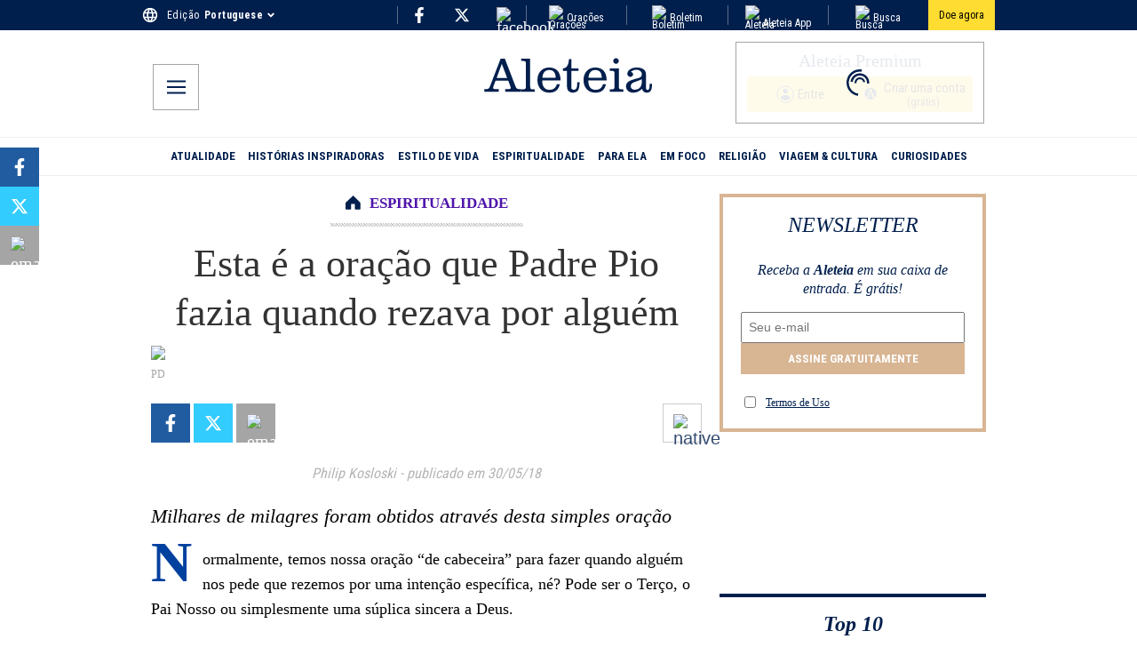

--- FILE ---
content_type: application/javascript; charset=utf-8
request_url: https://pt.aleteia.org/_next/static/chunks/4605-7564208a030ff2e4.js
body_size: 20726
content:
(self.webpackChunk_N_E=self.webpackChunk_N_E||[]).push([[4605],{3191:(e,t,l)=>{"use strict";l.d(t,{A:()=>i});var n=l(95155);l(12115);let i=e=>(0,n.jsxs)("svg",{xmlns:"http://www.w3.org/2000/svg",width:"33",height:"24",viewBox:"0 0 33 24",className:e.className,children:[(0,n.jsx)("defs",{children:(0,n.jsx)("filter",{id:"tcenvmmika",colorInterpolationFilters:"auto",children:(0,n.jsx)("feColorMatrix",{in:"SourceGraphic",values:"0 0 0 0 0.000000 0 0 0 0 0.129412 0 0 0 0 0.301961 0 0 0 1.000000 0"})})}),(0,n.jsx)("g",{fill:"none",fillRule:"evenodd",children:(0,n.jsx)("g",{children:(0,n.jsx)("g",{children:(0,n.jsxs)("g",{transform:"translate(-41 -572) translate(29 562) translate(12 10)",children:[(0,n.jsx)("g",{filter:"url(#tcenvmmika)",children:(0,n.jsx)("path",{fill:"#00214D",fillRule:"nonzero",d:"M8.705 22.182c-1.745 1.126-2.666 1.11-3.19.856-.269-.126-.666-.444-1.411-.714-.397-.142-.746-.222-.984-.27.254-.285.904-.935 1.967-1.19.381-.095 1.254-.3 2.206.112.793.333 1.237.936 1.412 1.206zM2.533 9.028c0-.555.159-1 .349-1.507.397-1.047.143-1.65-.095-2.586-.222-.857-.048-1.286-.207-1.143-2.411 2.206-.047 5.633-.047 5.236zm1.047 4.22c.143-.412.54-.697.825-1.015.571-.666.635-1.412.714-2.158.064-.698.302-.968.159-.904-2.539 1.253-1.793 4.363-1.698 4.078zm.095-4.458c.19-.301.476-.587.746-.793.571-.444.825-.873 1-1.46.174-.54.396-.84.27-.81-2.317.588-2.143 3.285-2.016 3.063zm.302-4.443c.11-.285.507-.57.825-1.364.016-.048.032-.111.063-.19l.08-1.38c-1.698.84-1.048 3.157-.968 2.934zm7.917 18.12c-.476-.127-.571-.174-1.095-.396-1.951-.81-5.775-2.952-7.203-7.632-1.603-5.014.619-9.552 1.84-11.52.223-.349.381-.523.381-.539.222-.143.936-.603 1.222-1.142L7.563 0C6.055.27 5.8 1.73 5.753 2.237c-.158.222-.348.524-.586.905C3.977 4.902 1.58 9.52 3.23 14.724c.603 1.92 1.587 3.427 2.666 4.602 1.666 1.84 4.252 2.983 4.775 3.173.112.048.223.063.35.063h.856c.111.016.143-.063.016-.095zM6.563 2.935c-.635.222-1.666.841-1.73 2.158 0 0 1.095-.619 1.397-1.063.19-.27.333-1.095.333-1.095zM2.755 14.407s-.19-1.317-.317-1.888C1.978 10.535.55 9.536.343 9.17c-.19-.35-.523 1.491-.222 2.428.555 1.777 2.095 2.57 2.634 2.808zm4.554 4.49c.063.318.285 1.063 1.27 1.793.11-.619.174-1.38.094-1.809-.143-.682-.476-1.269-.745-1.73l-.413-.586c-.111.19-.38 1.364-.206 2.332zm-1.777-6.06s0 .015 0 0c-.016.015-.936 1.332-.857 2.823.159 1.587 1.19 2.523 1.174 2.27-.048-.54.19-1.413.254-1.857.174-1.063-.571-3.237-.571-3.237zm-.46 6.203c-.223-.476-.524-.904-.889-1.333C3.056 16.374.28 15.55.28 15.55c-.08 1.254.587 2.11 1.444 2.666.476.333 1.824.952 3.348.825zM29.887 22.578c-.238.048-.571.111-.984.27-.761.27-1.158.587-1.412.714-.523.254-1.444.27-3.189-.857.174-.27.619-.872 1.428-1.206.952-.412 1.809-.206 2.205-.11 1.032.253 1.682.904 1.952 1.19zm.571-13.026c0 .396 2.38-3.03-.032-5.236-.158-.143.016.285-.206 1.142-.238.92-.492 1.523-.095 2.586.175.492.333.952.333 1.508zm-1.047 4.22c.111.286.857-2.808-1.698-4.077-.143-.08.095.206.159.904.08.746.159 1.491.714 2.158.27.317.666.603.825 1.015zm-2.11-7.505c-.127-.031.095.254.27.81.19.587.428 1.015 1 1.46.285.206.554.491.745.793.127.206.301-2.491-2.015-3.063zm.888-2.76c.318.793.714 1.078.825 1.364.096.238.73-2.094-.952-2.935l.08 1.38c.016.064.031.143.047.19zm-1.095 16.358c1.064-1.174 2.063-2.681 2.666-4.601 1.634-5.205-.762-9.822-1.936-11.583-.222-.38-.428-.682-.587-.904-.047-.508-.301-1.968-1.809-2.238l.524 1.238c.27.54 1 1 1.222 1.142 0 .016.158.207.38.54 1.222 1.967 3.444 6.521 1.841 11.52-1.428 4.68-5.252 6.806-7.203 7.631-.54.222-.62.254-1.095.397-.143.031-.095.11 0 .11h.857c.11 0 .238-.015.349-.063.523-.222 3.11-1.348 4.791-3.189zM26.428 3.46s.143.825.333 1.079c.302.444 1.397 1.063 1.397 1.063-.064-1.301-1.095-1.92-1.73-2.142zm6.236 6.22c-.207.365-1.635 1.364-2.095 3.348-.127.57-.317 1.888-.317 1.888.524-.222 2.063-1.032 2.634-2.825.285-.92-.032-2.76-.222-2.411zm-6.982 9.742c.19-.952-.079-2.126-.222-2.348l-.412.587c-.27.444-.603 1.047-.746 1.73-.08.427-.016 1.19.095 1.808 1-.73 1.222-1.476 1.285-1.777zM28.3 16.2c.08-1.492-.84-2.824-.84-2.824s0-.016-.016-.016c0 0-.73 2.158-.572 3.237.064.428.302 1.3.254 1.856-.016.27 1.032-.666 1.174-2.253zm.508 2.03c-.365.43-.666.858-.888 1.334 1.507.11 2.856-.492 3.347-.81.857-.555 1.508-1.412 1.444-2.665 0 0-2.76.809-3.903 2.142z"})}),(0,n.jsx)("circle",{cx:"16.5",cy:"11",r:"9.9",fill:"#00214D"}),(0,n.jsx)("path",{fill:"#FFDC31",d:"M17.417 3.3l4.46 11.58c.198.53.417.878.658 1.044.24.166.599.25 1.074.25h.591v1.108h-6.64v-1.109h1.13c.502 0 .83-.04.983-.122.152-.081.229-.248.229-.499 0-.047-.014-.12-.04-.218-.028-.099-.065-.212-.113-.341l-.876-2.402h-5.337l-.774 1.964c-.115.299-.192.524-.23.677-.036.152-.055.28-.055.381 0 .218.081.365.244.443.163.078.527.117 1.09.117h1.039v1.11H8.8v-1.11h.693c.468 0 .818-.081 1.049-.244.23-.163.438-.482.621-.957L15.665 3.3h1.752zm-1.28 2.663l-2.205 5.993h4.492l-2.287-5.993z"})]})})})})]})},6635:e=>{e.exports={anchorBannerWrapper:"AnchorBanner_anchorBannerWrapper__2e8AZ",closeButton:"AnchorBanner_closeButton__HATzR"}},8172:e=>{e.exports={social_links:"Socials_social_links__T3MJv",social_link:"Socials_social_link__Fnq3m",icon:"Socials_icon__6VZ5X",fb:"Socials_fb__1Bryl",tw:"Socials_tw__2QEDP",ig:"Socials_ig__ECsj_",social_links_top_row:"Socials_social_links_top_row__abUX3",social_link_inner_top_row:"Socials_social_link_inner_top_row__E9Vd_",social_link_top_row:"Socials_social_link_top_row__kzSfE",icon_top_row:"Socials_icon_top_row__xFkzL",social_links_footer:"Socials_social_links_footer__bkOn6",social_link_inner_footer:"Socials_social_link_inner_footer__7Eb4g",social_link_footer:"Socials_social_link_footer__XMtJU"}},9095:(e,t,l)=>{"use strict";l.d(t,{default:()=>u});var n=l(95155),i=l(73229),r=l(18955),a=l(12115);let o=e=>{let{className:t=""}=e;return(0,n.jsx)("svg",{className:t,"aria-hidden":"true",focusable:"false",role:"img",xmlns:"http://www.w3.org/2000/svg",viewBox:"0 0 320 512",children:(0,n.jsx)("path",{fill:"currentColor",d:"M143 352.3L7 216.3c-9.4-9.4-9.4-24.6 0-33.9l22.6-22.6c9.4-9.4 24.6-9.4 33.9 0l96.4 96.4 96.4-96.4c9.4-9.4 24.6-9.4 33.9 0l22.6 22.6c9.4 9.4 9.4 24.6 0 33.9l-136 136c-9.2 9.4-24.4 9.4-33.8 0z"})})};var s=l(39866),c=l(25669),_=l(31256),d=l.n(_);function u(e){var t;let{isMobileMenu:l,languages:_,data:u,locale:p}=e,h=(0,r.c3)(),C=(0,s.j)(),[m,g]=(0,a.useState)(!1),x=(0,c.X)(),{currentEdition:f,name:w,icon:b,editions:L,editionLinkWrapper:v,editions_mobile_menu:N,editionLinkActive:j,editionLink:y,container_mobile_menu:k,container:S}=d(),E=_||x(null==u||null==(t=u.headerData)?void 0:t.language_switcher);return(0,n.jsxs)("div",{className:l?k:S,children:[(0,n.jsxs)("div",{className:f,onClick:()=>{g(!m)},children:[h("edition")," ",(0,n.jsx)("div",{"data-testid":"CurrentEdition",className:w,children:h("edition_name")}),(0,n.jsx)(o,{className:b})]}),m&&(0,n.jsx)("div",{className:l?N:L,children:E&&E.map((e,t)=>{let{code:l,label:r,link:a}=e,o="en"!==l||a.includes("?noredirect=true")?"":"?noredirect=true";return(0,n.jsx)("div",{onClick:()=>{C({name:"select_edition",payload:{edition:l.toUpperCase()}})},className:v,children:(0,n.jsx)(i.N,{className:p===l?j:y,href:(null==o?void 0:o.length)>0?a+o:a,prefetch:!1,children:r})},t)})})]})}},14507:(e,t,l)=>{"use strict";l.d(t,{A:()=>i});var n=l(95155);l(12115);let i=e=>{let{className:t=""}=e;return(0,n.jsx)("svg",{className:t,"aria-hidden":"true",focusable:"false",role:"img",xmlns:"http://www.w3.org/2000/svg",viewBox:"0 0 512 512",children:(0,n.jsx)("path",{fill:"currentColor",d:"M502.3 190.8c3.9-3.1 9.7-.2 9.7 4.7V400c0 26.5-21.5 48-48 48H48c-26.5 0-48-21.5-48-48V195.6c0-5 5.7-7.8 9.7-4.7 22.4 17.4 52.1 39.5 154.1 113.6 21.1 15.4 56.7 47.8 92.2 47.6 35.7.3 72-32.8 92.3-47.6 102-74.1 131.6-96.3 154-113.7zM256 320c23.2.4 56.6-29.2 73.4-41.4 132.7-96.3 142.8-104.7 173.4-128.7 5.8-4.5 9.2-11.5 9.2-18.9v-19c0-26.5-21.5-48-48-48H48C21.5 64 0 85.5 0 112v19c0 7.4 3.4 14.3 9.2 18.9 30.6 23.9 40.7 32.4 173.4 128.7 16.8 12.2 50.2 41.8 73.4 41.4z"})})}},15738:(e,t,l)=>{"use strict";l.d(t,{$p:()=>a,KU:()=>d,Kr:()=>_,WM:()=>o,pU:()=>c,yM:()=>s});var n=l(72530),i=l(49436),r=l(43850);let a={fr:"https://fr-preprod.aleteia.org/graphql",en:"https://preprod.aleteia.org/graphql",pt:"https://pt-preprod.aleteia.org/graphql",it:"https://it-preprod.aleteia.org/graphql",es:"https://es-preprod.aleteia.org/graphql",si:"https://si-preprod.aleteia.org/graphql",pl:"https://pl-preprod.aleteia.org/graphql"},o={fr:"https://fr-staging.aleteia.org/graphql",en:"https://staging.aleteia.org/graphql",pt:"https://pt-staging.aleteia.org/graphql",it:"https://it-staging.aleteia.org/graphql",es:"https://es-staging.aleteia.org/graphql",si:"https://si-staging.aleteia.org/graphql",pl:"https://pl-staging.aleteia.org/graphql"},s={fr:"https://wp.fr.aleteia.org/graphql",en:"https://wp.en.aleteia.org/graphql",pt:"https://wp.pt.aleteia.org/graphql",it:"https://wp.it.aleteia.org/graphql",es:"https://wp.es.aleteia.org/graphql",si:"https://wp.si.aleteia.org/graphql",pl:"https://wp.pl.aleteia.org/graphql"},c=(e,t)=>{let l=((e,t)=>{switch(null!=t?t:r._.NEXT_PUBLIC_ENV){case"develop":return o[e];case"preprod":return a[e];default:return s[e]}})(e,t);return l||(console.error("Couldn't find GraphQL service for locale: ",e,". Fall backing to EN"),a.en)};function _(e){let t=(0,i.Ym)();return c(e||t)}let d=e=>new n.l4(e,{method:"GET"})},20032:e=>{e.exports={link:"Logo_link__4p8iw",title:"Logo_title__26sd6",logowhite:"Logo_logowhite__wMhkz",title_cont:"Logo_title_cont__eSi_P",logoblue:"Logo_logoblue__iseAB",logonew:"Logo_logonew__XDzXP"}},21869:e=>{e.exports={wrapperStyle:"Cta_wrapperStyle__tNTa_",iconMobile:"Cta_iconMobile__IVq56",iconDesk:"Cta_iconDesk__C7KxI",positionLeftMiddle:"Cta_positionLeftMiddle__huYF6",positionRightMiddle:"Cta_positionRightMiddle__GDL5j",positionLeftBottom:"Cta_positionLeftBottom__ab0ZF",positionRightBottom:"Cta_positionRightBottom__PH1bP",wrapperStyleMobileOnly:"Cta_wrapperStyleMobileOnly__yoKiT"}},24714:e=>{e.exports={link_cont:"RightCta_link_cont__4pfek",right_link:"RightCta_right_link__YVQkh",icon:"RightCta_icon__CD_Nb",link_cont_mobile_menu:"RightCta_link_cont_mobile_menu__6zKJw",right_link_mobile_menu:"RightCta_right_link_mobile_menu__a_E_n",icon_mobile_menu:"RightCta_icon_mobile_menu__PSAcS"}},25669:(e,t,l)=>{"use strict";l.d(t,{Y:()=>c,X:()=>_});var n=l(43850);let i=e=>{try{let t=new URL(e);return t?t.origin:e}catch(t){return e}};function r(e){return e||n._.NEXT_PUBLIC_ENV}function a(e){return"production"===e?"":"-"+e}var o=l(15738),s=l(95704);function c(){let e=(()=>{let e=["en","fr","it","es","pt","si","pl"],t=["production","preprod","staging","develop"],l=[],n=[],s=[];t.forEach(t=>{let l=e.map(e=>{var l;return l=e,i("https://frontity"+a(r(t))+("en"!==l?"."+l:"")+".aleteia.org/")});n=n.concat(l)}),l=l.concat(n),t.forEach(t=>{let l=e.map(e=>{var l;return i("https://"+("en"!==(l=e)?l+".":"")+"next"+a(r(t))+".aleteia.org/")});s=s.concat(l)}),l=l.concat(s);let c=e.map(e=>{let t;return i("https://"+("en"!==(t=e)?t+".":"")+"aleteia.org/")});l=l.concat(c);let _=e.map(e=>o.$p[e]);l=l.concat(_);let d=e.map(e=>o.WM[e]);l=l.concat(d);let u=e.map(e=>o.yM[e]);return l.concat(u)})();return function(t){if(!t)return"";try{let l=new URL(t),n=window.location.hostname.includes(".vercel.app")||"preview"===s.env.VERCEL_ENV,i=l?l.href.replace(l.origin,""):t;if(n)return i;if(!e.includes(l.origin))return t;return i}catch(e){return t}}}function _(){return e=>{var t,l;let n=null==(l=window)||null==(t=l.location)?void 0:t.host;if(!e)return[];try{let t=new URL(n);if("null"===t.origin||"http://127.0.0.1:3000"===t.origin)return e.map(e=>{let t="en"===e.code?"":e.code+".";return e.link="http://"+t+"aleteia.local:3000",e});{let l=t.host.split(".");if(!l)return[];let n="";return 4===l.length?n=l[1]+".":3===l.length&&(n=["en","it","fr","pl","pt","es","si"].includes(l[0])?"":l[0]+"."),e.map(e=>{let t="en"===e.code?"":e.code+".";return e.link="https://"+t+n+"aleteia.org",e})}}catch(t){return e}}}},26662:e=>{e.exports={wrapperStyle:"Ribbon_wrapperStyle__TWeq6",InnerStyle:"Ribbon_InnerStyle__cr7R6",textMobile:"Ribbon_textMobile__CTrLp",textDesk:"Ribbon_textDesk__lNBQZ",cta:"Ribbon_cta__IfBEK",ctaDesk:"Ribbon_ctaDesk__8d_OT",ctaMobile:"Ribbon_ctaMobile__r0VrG",withCta:"Ribbon_withCta__52LAe",wrapperStyleStuck:"Ribbon_wrapperStyleStuck___QpMH",wrapperStyleStuckBottom:"Ribbon_wrapperStyleStuckBottom__kQK_l",wrapperStyleBottom:"Ribbon_wrapperStyleBottom__R4PX2",wrapperStyleMobileOnly:"Ribbon_wrapperStyleMobileOnly__4L_Bd"}},28528:e=>{e.exports={container:"Header_container__QN__K",inner_container:"Header_inner_container__ctsnO",logo_wrapper:"Header_logo_wrapper__qCcns",logoPrint:"Header_logoPrint__E61Oo",containerSticky:"Header_containerSticky__sk2k4"}},29888:(e,t,l)=>{"use strict";l.d(t,{default:()=>s});var n=l(95155),i=l(73229);l(12115);var r=l(8172),a=l.n(r),o=l(39866);function s(e){let{className:t,icon:l,link:r,label:s,title:c}=e,_=(0,o.j)();return(0,n.jsx)("div",{onClick:()=>void _({name:"outbound_click_social",payload:{social_network:s}}),className:t,children:(0,n.jsx)(i.N,{target:"_blank",title:c,className:a().social_link,href:r||"",prefetch:!1,children:l})})}},31256:e=>{e.exports={container:"LanguageSelector_container__NfojM",container_mobile_menu:"LanguageSelector_container_mobile_menu__ln1WF",currentEdition:"LanguageSelector_currentEdition__FiC1E",name:"LanguageSelector_name__p1nE1",icon:"LanguageSelector_icon__Ks55h",editions:"LanguageSelector_editions__pKdQJ",editions_mobile_menu:"LanguageSelector_editions_mobile_menu__2l4W8",editionLinkWrapper:"LanguageSelector_editionLinkWrapper__cR4zB",edition:"LanguageSelector_edition__XrqgG",editionLink:"LanguageSelector_editionLink__e3ry4",editionLinkActive:"LanguageSelector_editionLinkActive__kXSfS"}},31542:e=>{e.exports={buttonStyles:"DonateIcon_buttonStyles__y4I_Q"}},32616:e=>{e.exports={common:"Preload_common__YAx3R",fallback:"Preload_fallback__v5MOF"}},33162:(e,t,l)=>{"use strict";l.d(t,{A:()=>i});var n=l(95155);l(12115);let i=e=>{let{className:t="",title:l=""}=e;return(0,n.jsxs)("svg",{className:t,version:"1.1",id:"L7",xmlns:"http://www.w3.org/2000/svg",x:"0px",y:"0px",viewBox:"0 0 100 100",enableBackground:"new 0 0 100 100",children:[(0,n.jsx)("title",{children:l}),(0,n.jsx)("path",{fill:"#001f4d",d:"M31.6,3.5C5.9,13.6-6.6,42.7,3.5,68.4c10.1,25.7,39.2,38.3,64.9,28.1l-3.1-7.9c-21.3,8.4-45.4-2-53.8-23.3 c-8.4-21.3,2-45.4,23.3-53.8L31.6,3.5z",children:(0,n.jsx)("animateTransform",{attributeName:"transform",attributeType:"XML",type:"rotate",dur:"2s",from:"0 50 50",to:"360 50 50",repeatCount:"indefinite"})}),(0,n.jsx)("path",{fill:"#001f4d",d:"M42.3,39.6c5.7-4.3,13.9-3.1,18.1,2.7c4.3,5.7,3.1,13.9-2.7,18.1l4.1,5.5c8.8-6.5,10.6-19,4.1-27.7 c-6.5-8.8-19-10.6-27.7-4.1L42.3,39.6z",children:(0,n.jsx)("animateTransform",{attributeName:"transform",attributeType:"XML",type:"rotate",dur:"1s",from:"0 50 50",to:"-360 50 50",repeatCount:"indefinite"})}),(0,n.jsx)("path",{fill:"#001f4d",d:"M82,35.7C74.1,18,53.4,10.1,35.7,18S10.1,46.6,18,64.3l7.6-3.4c-6-13.5,0-29.3,13.5-35.3s29.3,0,35.3,13.5 L82,35.7z",children:(0,n.jsx)("animateTransform",{attributeName:"transform",attributeType:"XML",type:"rotate",dur:"2s",from:"0 50 50",to:"360 50 50",repeatCount:"indefinite"})})]})}},33198:(e,t,l)=>{"use strict";l.d(t,{h:()=>g,A:()=>x});var n=l(95155),i=l(78411),r=l.n(i),a=l(12115),o=l(12553),s=l(19708),c=l(52078),_=l(43850);let d={apiKey:_._.NEXT_PUBLIC_FIREBASE_API_KEY,authDomain:"aleteia-subscriptions.firebaseapp.com",projectId:_._.NEXT_PUBLIC_FIREBASE_PROJECT},u=(0,c.Wp)(d),p=(0,s.aU)(u),h=(0,o.xI)(u);var C=l(95704);let m=(0,a.createContext)({}),g=e=>{let{children:t}=e,[l,i]=(0,a.useState)(null),[c,_]=(0,a.useState)(""),[d]=(0,a.useState)(!0),[u,g]=(0,a.useState)(!1);(0,a.useEffect)(()=>{let e=(0,o.hg)(h,async e=>{if(e){let{uid:t,email:l}=e,n=await (0,s.x7)((0,s.H9)(p,"users",t));i({uid:t,...await n.data(),idToken:(await (0,o.yx)(e)).token}),l&&_(l)}else i(null);g(!0)});return()=>e()},[]);let x=async e=>{try{let t=await (0,o.eJ)(h,e.email,e.password);if(!t)return{success:!1,details:{}};await (0,s.BN)((0,s.H9)(p,"users",t.user.uid),{...r()(e,"password")})}catch(e){throw e}},f=async(e,t)=>{try{await (0,s.BN)((0,s.H9)(p,"users",t),{...r()(e,"password","email")})}catch(e){throw e}},w=async e=>{try{await (0,o.J1)(h,e)}catch(e){throw e}},b=async e=>{try{return await (0,o.RE)(h,e)}catch(e){throw e}},L=async e=>{try{let t=o.IX.credential(e.email,e.password),{currentUser:l}=h;l&&(await (0,o.kZ)(l,t),await (0,o.f3)(l,e.new_password))}catch(e){throw e}},v=async e=>{let t=o.IX.credential(e.email,e.password);try{let{currentUser:l}=h;l&&(await (0,o.kZ)(l,t),await (0,o.Ww)(l,e.new_email))}catch(e){throw e}},N=async()=>(i(null),await (0,o.CI)(h)),j=async(e,t,l)=>{(0,o.R4)(h,e,l).then(()=>((0,o.x9)(h,t,l),!0)).catch(e=>Error("Error resetting password: "+e.message))};return(0,n.jsx)(m.Provider,{value:{user:l,email:c,hasFetched:u,register:x,update:f,updateUserPassword:L,updateUserEmail:v,resetPassword:j,login:(e,t)=>(0,o.x9)(h,e,t),logout:N,passwordUserReset:w,verifyPasswordCode:b},children:C.env.CI&&d?null:t})},x=()=>(0,a.useContext)(m)},37929:(e,t,l)=>{"use strict";l.d(t,{C:()=>i});var n=l(60013);let i=(0,l(95988).vt)()(e=>({topTenOpened:!1,registrationStep:"",topRibbonHeight:0,showShareBar:!1,endOfContent:!1,survey:{alreadyShown:!1,alreadyDone:!1,showSurvey:!1,showPopup:!1,outsideClick:!1,scrolled:!1},newsletterForm:{email:"",source:"",locale:"",tc:!1},nlUserSubscriptions:{vatican:!1,daily:!1,weekly:!1},prayerIntentions:{comment:void 0,message:void 0,opened:!1,loginOpened:!1,refetch:void 0},returnUrl:"/",slideshow:{currentIndex:0,isAutoPlay:!1,isSwipeEnabled:!1,isZoom:!1,slideVisited:0},skin:{rendered:!1,image:"",url:"",height:110},donations2024:{route_count:0,session_started:!1},toggleAutoPlay:()=>e((0,n.jM)(e=>{e.slideshow.isAutoPlay=!e.slideshow.isAutoPlay})),toggleZoom:()=>e((0,n.jM)(e=>{e.slideshow.isZoom=!e.slideshow.isZoom})),setSurveyOutsideClick:t=>e((0,n.jM)(e=>{e.survey.outsideClick=t})),setSurveyScrolled:t=>e((0,n.jM)(e=>{e.survey.scrolled=t})),slideChanged:t=>e((0,n.jM)(e=>{e.slideshow.currentIndex=t,e.slideshow.slideVisited=++e.slideshow.slideVisited,e.slideshow.isAutoPlay=!1})),setCurrentIndex:t=>e((0,n.jM)(e=>{e.slideshow.currentIndex=t})),setTopRibbonHeight:t=>e((0,n.jM)(e=>{e.topRibbonHeight=t})),setSkinData:(t,l,i)=>e((0,n.jM)(e=>{e.skin.url=l,e.skin.image=t,e.skin.rendered=i})),setNewsletterFormData:(t,l,i)=>e((0,n.jM)(e=>{e.newsletterForm.source=t,e.newsletterForm.locale=l,e.newsletterForm.subscription=i})),setPrayersRefetch:t=>e((0,n.jM)(e=>{e.prayerIntentions.refetch=t})),setShareData:t=>{e((0,n.jM)(e=>{e.shareData=t}))}}))},38216:(e,t,l)=>{"use strict";l.d(t,{M:()=>a,a:()=>r});var n=l(12115),i=l(60350);let r=()=>(0,i.useMediaQuery)({maxWidth:767}),a=()=>{let[e,t]=(0,n.useState)(0);return(0,n.useEffect)(()=>{let e=()=>{t(window.scrollY)};return window.addEventListener("scroll",e),e(),()=>window.removeEventListener("scroll",e)},[]),e}},39866:(e,t,l)=>{"use strict";function n(){return e=>{let{name:t,payload:l}=e;window.dataLayer=window.dataLayer||[],window.dataLayer.push({event:t,...l})}}l.d(t,{j:()=>n})},40511:(e,t,l)=>{"use strict";function n(){return e=>{let t=e+"=",l=decodeURIComponent(window.document.cookie).split(";");for(let e=0;e<l.length;e++){let n=l[e];for(;" "===n.charAt(0);)n=n.substring(1);if(0===n.indexOf(t))return n.substring(t.length,n.length)}}}function i(){return(e,t,l,n)=>{let i=new Date;i.setTime(i.getTime()+24*l*36e5);let r=e+"="+t+";expires="+i.toUTCString();n?window.document.cookie=r+"; path=/; domain="+n+";  Secure; SameSite=None":window.document.cookie=r+";path=/"}}l.d(t,{C:()=>n,K:()=>i})},41542:e=>{e.exports={container:"StickyHeader_container__5jOUR",wrapper:"StickyHeader_wrapper__s1EuE",button:"StickyHeader_button__OYk3_"}},43850:(e,t,l)=>{"use strict";l.d(t,{_:()=>o});var n=l(28107),i=l(73132),r=l(5440),a=l(95704);let o=(0,i.w)({server:{REVALIDATION_SECRET:r.z.string().min(10),REDIRECTS_UPDATE_SECRET_KEY:r.z.string().min(10),SENTRY_AUTH_TOKEN:r.z.string(),KV_REST_API_URL:r.z.string().url(),KV_REST_API_TOKEN:r.z.string().min(10)},client:{NEXT_PUBLIC_LOG_LEVEL:r.z.preprocess(e=>String(e).toLowerCase(),r.z.enum(["fatal","error","warn","info","debug","trace"])).default("info"),NEXT_PUBLIC_ALGOLIA_APPID:r.z.string(),NEXT_PUBLIC_ALGOLIA_APIKEY:r.z.string(),NEXT_PUBLIC_FB_PIXEL_ID:r.z.string().regex(/^\d+$/),NEXT_PUBLIC_DAILYMOTION_URL:r.z.string().url().regex(/dailymotion/),NEXT_PUBLIC_FIREBASE_PROJECT:r.z.enum(["aleteia-subscriptions","aleteia-subscriptions-prod","dummy-project"]),NEXT_PUBLIC_FIREBASE_API_KEY:r.z.string(),NEXT_PUBLIC_GTM_CONTAINER_ID:r.z.string().regex(/^GTM-[A-Z0-9]+$/),NEXT_PUBLIC_NL_ENDPOINT:r.z.string().url().transform(e=>e.replace(/\/$/,"")),NEXT_PUBLIC_NO_FOLLOW:r.z.any().default(!0).transform(e=>"false"!==e),NEXT_PUBLIC_SENTRY_DSN:r.z.string().url().regex(/sentry\.io/),NEXT_PUBLIC_SENTRY_ENV:r.z.enum(["production","staging","preview","local"]),NEXT_PUBLIC_ENV:r.z.enum(["production","preprod","develop"]).default("preprod")},experimental__runtimeEnv:{NEXT_PUBLIC_LOG_LEVEL:a.env.NEXT_PUBLIC_LOG_LEVEL,NEXT_PUBLIC_ALGOLIA_APPID:"5IJS6GE2A6",NEXT_PUBLIC_ALGOLIA_APIKEY:"caff1729b7b2f5864737b2f4c593a84c",NEXT_PUBLIC_DAILYMOTION_URL:"https://geo.dailymotion.com/player/xh1yp.js",NEXT_PUBLIC_FB_PIXEL_ID:"633505014457306",NEXT_PUBLIC_FIREBASE_PROJECT:"aleteia-subscriptions-prod",NEXT_PUBLIC_FIREBASE_API_KEY:"AIzaSyCgYXJXTsk7sgOtBUZBvslUMsFIJ5j2WPs",NEXT_PUBLIC_NL_ENDPOINT:"https://reports.aleteia.org/",NEXT_PUBLIC_GTM_CONTAINER_ID:"GTM-5897WKT",NEXT_PUBLIC_NO_FOLLOW:"false",NEXT_PUBLIC_SENTRY_DSN:"https://5931115d86b756109a8114ef8f94775f@o4507017654108160.ingest.us.sentry.io/4507056574431232",NEXT_PUBLIC_SENTRY_ENV:"production",NEXT_PUBLIC_ENV:"production"},emptyStringAsUndefined:!0,extends:[(0,n.II)()]})},44855:(e,t,l)=>{"use strict";l.d(t,{default:()=>c});var n=l(95155),i=l(2821),r=l(73229),a=l(25669),o=l(24714),s=l.n(o);function c(e){let{Icon:t,link:l,mobileMenu:o,text:c}=e,_=(0,a.Y)(),d=(0,i.A)({[s().link_cont]:!o,[s().link_cont_mobile_menu]:o}),u=(0,i.A)({[s().right_link]:!o,[s().right_link_mobile_menu]:o});return(0,n.jsx)("div",{className:d,children:(0,n.jsxs)(r.N,{className:u,href:_(l),prefetch:!1,children:[t,c]})})}},46007:(e,t,l)=>{"use strict";l.r(t),l.d(t,{default:()=>r});var n=l(95155),i=l(15239);function r(e){var t;let{fixed:l,originalHeight:r,originalWidth:a,...o}=e,s=e.height||r,c=e.width||a,_=Number(s)/Number(c);delete o.srcset;let d=e.src.includes("/wp-content/uploads/")||e.src.includes("/wp-content/themes/"),u=null!=(t=e.loading)?t:"lazy";if(!d||l){let{priority:t,alt:l,...i}=o;return(0,n.jsx)("img",{alt:l,srcSet:e.srcSet,...i,loading:u,height:s,width:c})}return(0,n.jsx)(i.default,{quality:75,loader:function(e){let{src:t,width:l,quality:n}=e,i=Math.floor(l*_);return i?"".concat(t,"?resize=").concat(l,",").concat(i,"&q=").concat(n):"".concat(t,"?&w=").concat(l,"&q=").concat(n)},...o,height:s,width:c})}},46022:(e,t,l)=>{"use strict";l.d(t,{default:()=>C});var n=l(95155),i=l(2821),r=l(52619),a=l.n(r),o=l(20063),s=l(12115),c=l(37929),_=l(38216),d=l(40511),u=l(26662),p=l.n(u);function h(){return(0,n.jsx)("svg",{width:20,xmlns:"http://www.w3.org/2000/svg",viewBox:"0 0 640 640",children:(0,n.jsx)("path",{fill:"#D51400",d:"M305 151.1L320 171.8L335 151.1C360 116.5 400.2 96 442.9 96C516.4 96 576 155.6 576 229.1L576 231.7C576 343.9 436.1 474.2 363.1 529.9C350.7 539.3 335.5 544 320 544C304.5 544 289.2 539.4 276.9 529.9C203.9 474.2 64 343.9 64 231.7L64 229.1C64 155.6 123.6 96 197.1 96C239.8 96 280 116.5 305 151.1z"})})}function C(e){var t,l,r,u,C,m,g,x;let{data:f}=e,w=(0,c.C)(e=>e.setTopRibbonHeight),b=(0,c.C)(e=>e.topRibbonHeight),L=(0,d.C)(),v=(0,d.K)(),N=(0,o.usePathname)(),[j,y]=(0,s.useState)(),[k,S]=(0,s.useState)(),{color_bg:E,color_txt:A,border_width:I,border_color:M,text:B,text_mobile:T,position:R,multiple_texts:P,mobile_only:O,top_ribbon_cta_link:z,top_ribbon_cta:U,top_ribbon_cta_mobile:W,cta_bg:D,cta_color_txt:X}=f.topRibbon||{},F=(0,s.useRef)(null),H=(0,_.M)()>250;(0,s.useEffect)(()=>{var e;(null==F||null==(e=F.current)?void 0:e.clientHeight)&&"top"===R&&w(null==F?void 0:F.current.clientHeight)},[w,F,R]),(0,s.useEffect)(()=>{if(N&&N!==k){let e=(parseInt(L("ribbon_page_visits")||"0")+1)%((null==P?void 0:P.length)||1);v("ribbon_page_visits",String(e),20),y(e),S(N)}},[N,L,v,y,P,S,k]);let Z=(0,i.A)({[p().wrapperStyle]:!0,[p().wrapperStyleMobileOnly]:O,[p().wrapperStyleStuck]:H&&"top"===R,[p().wrapperStyleStuckBottom]:H&&"bottom"===R,[p().wrapperStyleBottom]:"bottom"===R,[p().topRibbon]:0===b}),V=(0,i.A)({[p().InnerStyle]:!0,[p().withCta]:U||W});return L("lent2025")||void 0===j?null:(0,n.jsx)("div",{ref:F,className:Z,style:{backgroundColor:E||"",color:A||"",border:"".concat(I||"0","px solid ").concat(M||"")},children:(0,n.jsx)("div",{className:V,children:P&&P.length>0?(0,n.jsxs)(n.Fragment,{children:[(0,n.jsx)("span",{className:p().textMobile,dangerouslySetInnerHTML:{__html:String(null==(t=P[j])?void 0:t.mobile)}}),(null==(l=P[j])?void 0:l.icon_mobile)&&(null==(r=P[j])?void 0:r.icon_mobile)!==""&&(0,n.jsx)("img",{className:p().iconMobile,src:(null==(u=P[j])?void 0:u.icon_mobile)||"",alt:"mobile icon"}),(0,n.jsx)("span",{className:p().textDesk,dangerouslySetInnerHTML:{__html:String(null==(C=P[j])?void 0:C.desktop)}}),(null==(m=P[j])?void 0:m.icon_desktop)&&(null==(g=P[j])?void 0:g.icon_desktop)!==""&&(0,n.jsx)("img",{src:(null==(x=P[j])?void 0:x.icon_desktop)||"",alt:"dektop icon"})]}):(0,n.jsxs)(n.Fragment,{children:[T&&""!==T&&(0,n.jsx)("span",{className:p().textMobile,dangerouslySetInnerHTML:{__html:String(T)}}),B&&""!==B&&(0,n.jsx)("span",{className:p().textDesk,dangerouslySetInnerHTML:{__html:String(B)}}),U&&(0,n.jsxs)(a(),{href:z||"",className:p().cta,style:{backgroundColor:D||"",color:X||""},children:[(0,n.jsx)(h,{}),(0,n.jsx)("span",{className:p().ctaDesk,children:U}),(0,n.jsx)("span",{className:p().ctaMobile,children:W})]})]})})})}},46592:(e,t,l)=>{"use strict";l.r(t),l.d(t,{default:()=>c});var n=l(95155),i=l(12115),r=l(73229),a=l(20063),o=l(25669);function s(e){var t,l;let i=(0,o.Y)(),s=(0,a.usePathname)();if(!(null==(t=e.item)?void 0:t.url)||!(null==(l=e.item)?void 0:l.title))return null;let c=!1;if(s){let t=e=>e.replace(/\/$/,"");c=t(s).split("/").pop()===t(e.item.url).split("/").pop()}return(0,n.jsx)(r.N,{style:{borderBottomColor:e.item.category_color?e.item.category_color:"#001f4d"},className:"".concat(e.classNames.link," ").concat(c?e.classNames.active:""),href:i(e.item.url),dangerouslySetInnerHTML:{__html:e.item.title},prefetch:!1,"data-interstitial-trigger":"category"})}function c(e){return(0,i.useEffect)(()=>{if(!e.navStyles.active)return;let t=document.querySelector(".".concat(e.navStyles.active));t&&t.scrollIntoView({behavior:"smooth",block:"nearest",inline:"center"})}),(0,n.jsx)(n.Fragment,{children:e.menu.map(t=>(null==t?void 0:t.url)&&(null==t?void 0:t.title)?(0,n.jsx)("div",{className:e.navStyles.item,children:(0,n.jsx)("div",{className:e.navStyles.inner,children:(0,n.jsx)(s,{classNames:e.navStyles,item:t})})},t.id):null)})}},47352:e=>{e.exports={item:"Nav_item__L23LI"}},50782:(e,t,l)=>{"use strict";l.d(t,{default:()=>_});var n=l(95155),i=l(2821),r=l(52619),a=l.n(r),o=l(40511),s=l(21869),c=l.n(s);function _(e){let{data:t}=e,l=(0,o.C)(),{color_bg:r,color_txt:s,border_width:_,border_color:d,link:u,icon_mobile:p,icon_desktop:h,position:C,mobile_only:m}=t.floatingCta||{},g=l("lent2025"),x=(0,i.A)({[c().wrapperStyle]:!0,[c().wrapperStyleMobileOnly]:m,[c().positionLeftMiddle]:"left_middle"===C,[c().positionRightMiddle]:"right_middle"===C,[c().positionLeftBottom]:"left_bottom"===C,[c().positionRightBottom]:"right_bottom"===C});return g?null:(0,n.jsx)("div",{className:x,style:{backgroundColor:r||"",color:s||"",border:"".concat(_||"0","px solid ").concat(d||"")},children:(0,n.jsxs)(a(),{href:u||"",prefetch:!1,children:[(0,n.jsx)("img",{className:c().iconMobile,src:p||"",alt:"mobile icon"}),(0,n.jsx)("img",{className:c().iconDesk,src:h||"",alt:"desktop icon"})]})})}},54751:(e,t,l)=>{"use strict";l.d(t,{default:()=>y});var n=l(95155),i=l(2821),r=l(18955);l(12115);var a=l(46007),o=l(29888),s=l(8172),c=l.n(s);function _(e){let{position:t}=e,l=(0,r.c3)(),s=(0,i.A)({[c().social_links]:"sticky-header"===t,[c().social_links_footer]:"footer"===t,[c().social_links_top_row]:"top-row"===t}),_=(0,i.A)({[c().icon]:"sticky-header"===t||"footer"===t,[c().icon_top_row]:"top-row"===t}),d=(0,i.A)({[c().social_link_inner_top_row]:"top-row"===t,[c().fb]:"sticky-header"===t}),u=(0,i.A)({[c().social_link_inner_footer]:"footer"===t,[c().social_link_inner_top_row]:"top-row"===t,[c().tw]:"sticky-header"===t}),p=(0,i.A)({[c().social_link_inner_top_row]:"top-row"===t,[c().ig]:"sticky-header"===t}),h=(0,i.A)({[c().social_link_inner_top_row]:"footer"===t});return(0,n.jsx)(n.Fragment,{children:(0,n.jsxs)("div",{className:s,children:["footer"===t&&(0,n.jsx)(o.default,{className:h,title:"social-yt-"+t,icon:(0,n.jsx)(a.default,{alt:"youtube",fixed:!0,src:"https://wp.en.aleteia.org/wp-content/uploads/sites/2/2025/05/IconYoutube.svg",loading:"eager",className:_}),link:l("socials.yt_link"),label:"youtube"}),(0,n.jsx)(o.default,{className:d,title:"social-fb-"+t,icon:(0,n.jsx)(a.default,{alt:"facebook",fixed:!0,src:"https://wp.en.aleteia.org/wp-content/uploads/sites/2/2025/05/IconFacebookF.svg",loading:"eager",className:_}),link:l("socials.fb_link"),label:"facebook"}),(0,n.jsx)(o.default,{className:u,title:"social-tw-"+t,icon:(0,n.jsx)(a.default,{alt:"twitter-x",fixed:!0,src:"https://wp.en.aleteia.org/wp-content/uploads/sites/2/2025/05/TwitterX.svg",loading:"eager",className:_}),link:l("socials.tw_link"),label:"twitter"}),(0,n.jsx)(o.default,{className:p,title:"social-ig-"+t,icon:(0,n.jsx)(a.default,{alt:"facebook",fixed:!0,src:"https://wp.en.aleteia.org/wp-content/uploads/sites/2/2025/05/Instagram.svg",loading:"eager",className:_}),link:l("socials.ig_link"),label:"instagram"})]})})}var d=l(37929),u=l(38216),p=l(73229),h=l(58979),C=l.n(h),m=l(14507);function g(){let e=(0,r.c3)()("newsletter_link");return e?(0,n.jsx)(x,{icon:(0,n.jsx)(m.A,{className:C().icon}),link:e}):null}let x=e=>(0,n.jsx)(p.N,{title:"newsletter-bt-sticky-header",className:C().wrapper,href:(null==e?void 0:e.link)?e.link:"",prefetch:!1,children:e.icon});var f=l(41542),w=l.n(f),b=l(20032),L=l.n(b),v=l(87602);let N=e=>{let{className:t="",title:l=""}=e;return(0,n.jsxs)("svg",{width:"218px",height:"46px",viewBox:"0 0 218 46",className:t,"aria-hidden":"true",focusable:"false",role:"img",xmlns:"http://www.w3.org/2000/svg",children:[(0,n.jsx)("title",{children:l}),(0,n.jsx)("path",{d:"M15.9335938,26.21875 L29.6210938,26.21875 L22.6523438,7.84375 L15.9335938,26.21875 Z M0.12109375,44 L0.12109375,40.59375 L2.24609375,40.59375 C3.68360094,40.59375 4.75650688,40.3437525 5.46484375,39.84375 C6.17318062,39.3437475 6.80859094,38.3645906 7.37109375,36.90625 L21.1835938,1.0625 L26.5585938,1.0625 L40.2460938,36.625 C40.8502634,38.2500081 41.5221317,39.3177058 42.2617188,39.828125 C43.0013058,40.3385442 44.1002531,40.59375 45.5585938,40.59375 L47.3710938,40.59375 L47.3710938,44 L26.9960938,44 L26.9960938,40.59375 L30.4648438,40.59375 C32.0065181,40.59375 33.0117164,40.4687512 33.4804688,40.21875 C33.9492211,39.9687488 34.1835938,39.4583372 34.1835938,38.6875 C34.1835938,38.5416659 34.1419275,38.3177098 34.0585938,38.015625 C33.97526,37.7135402 33.8606778,37.3645853 33.7148438,36.96875 L31.0273438,29.59375 L14.6523438,29.59375 L12.2773438,35.625 C11.9231753,36.5416712 11.6888027,37.2343727 11.5742188,37.703125 C11.4596348,38.1718773 11.4023438,38.5624984 11.4023438,38.875 C11.4023438,39.54167 11.6523413,39.9947905 12.1523438,40.234375 C12.6523462,40.4739595 13.7669184,40.59375 15.4960938,40.59375 L18.6835938,40.59375 L18.6835938,44 L0.12109375,44 Z M53.8398438,7.78125 C53.8398438,6.2812425 53.5690131,5.29687734 53.0273438,4.828125 C52.4856744,4.35937266 51.3606856,4.125 49.6523438,4.125 L47.8710938,4.125 L47.8710938,1.0625 L59.4023438,1.0625 L59.4023438,37.21875 C59.4023438,38.7395909 59.6679661,39.7291644 60.1992188,40.1875 C60.7304714,40.6458356 61.8294188,40.875 63.4960938,40.875 L65.4023438,40.875 L65.4023438,44 L47.8710938,44 L47.8710938,40.875 L49.6523438,40.875 C51.3606856,40.875 52.4856744,40.6406273 53.0273438,40.171875 C53.5690131,39.7031227 53.8398438,38.7187575 53.8398438,37.21875 L53.8398438,7.78125 Z M92.4023438,26 C92.3398434,22.5624828 91.6106841,20.010425 90.2148438,18.34375 C88.8190034,16.677075 86.7148578,15.84375 83.9023438,15.84375 C81.2773306,15.84375 79.2200595,16.7187412 77.7304688,18.46875 C76.240878,20.2187588 75.3919281,22.7291503 75.1835938,26 L92.4023438,26 Z M93.9960938,34.09375 L97.7773438,34.09375 C97.0481734,37.7812684 95.5377719,40.5468658 93.2460938,42.390625 C90.9544156,44.2343842 87.8815297,45.15625 84.0273438,45.15625 C79.4648209,45.15625 75.7825661,43.6666816 72.9804688,40.6875 C70.1783714,37.7083184 68.7773438,33.7812744 68.7773438,28.90625 C68.7773438,24.0103922 70.1731631,20.0729316 72.9648438,17.09375 C75.7565244,14.1145684 79.4439875,12.625 84.0273438,12.625 C88.7773675,12.625 92.4075395,14.0572773 94.9179688,16.921875 C97.428398,19.7864727 98.7044269,23.9478894 98.7460938,29.40625 L74.9960938,29.40625 L74.9960938,29.84375 C74.9960938,33.6354356 75.7981691,36.5260317 77.4023438,38.515625 C79.0065184,40.5052183 81.3398284,41.5 84.4023438,41.5 C86.8606894,41.5 88.8971273,40.8750063 90.5117188,39.625 C92.1263102,38.3749937 93.2877569,36.5312622 93.9960938,34.09375 Z M107.121094,37.84375 L107.121094,16.9375 L101.746094,16.9375 L101.746094,13.78125 C104.141939,13.6562494 105.980462,12.6250097 107.261719,10.6875 C108.542975,8.74999031 109.329426,5.79168656 109.621094,1.8125 L112.621094,1.8125 L112.621094,13.78125 L121.839844,13.78125 L121.839844,16.9375 L112.621094,16.9375 L112.621094,37.84375 C112.621094,39.0520894 112.871091,39.9427055 113.371094,40.515625 C113.871096,41.0885445 114.641922,41.375 115.683594,41.375 C117.433603,41.375 118.65234,40.6979234 119.339844,39.34375 C120.027347,37.9895766 120.371094,35.4271022 120.371094,31.65625 L123.308594,31.65625 L123.308594,32.34375 C123.308594,36.8437725 122.626309,40.09374 121.261719,42.09375 C119.897129,44.09376 117.704442,45.09375 114.683594,45.09375 C112.371082,45.09375 110.532559,44.4375066 109.167969,43.125 C107.803379,41.8124934 107.121094,40.0520944 107.121094,37.84375 Z M152.089844,26 C152.027343,22.5624828 151.298184,20.010425 149.902344,18.34375 C148.506503,16.677075 146.402358,15.84375 143.589844,15.84375 C140.964831,15.84375 138.90756,16.7187412 137.417969,18.46875 C135.928378,20.2187588 135.079428,22.7291503 134.871094,26 L152.089844,26 Z M153.683594,34.09375 L157.464844,34.09375 C156.735673,37.7812684 155.225272,40.5468658 152.933594,42.390625 C150.641916,44.2343842 147.56903,45.15625 143.714844,45.15625 C139.152321,45.15625 135.470066,43.6666816 132.667969,40.6875 C129.865871,37.7083184 128.464844,33.7812744 128.464844,28.90625 C128.464844,24.0103922 129.860663,20.0729316 132.652344,17.09375 C135.444024,14.1145684 139.131488,12.625 143.714844,12.625 C148.464868,12.625 152.09504,14.0572773 154.605469,16.921875 C157.115898,19.7864727 158.391927,23.9478894 158.433594,29.40625 L134.683594,29.40625 L134.683594,29.84375 C134.683594,33.6354356 135.485669,36.5260317 137.089844,38.515625 C138.694018,40.5052183 141.027328,41.5 144.089844,41.5 C146.548189,41.5 148.584627,40.8750063 150.199219,39.625 C151.81381,38.3749937 152.975257,36.5312622 153.683594,34.09375 Z M162.402344,44 L162.402344,40.875 L164.433594,40.875 C166.121102,40.875 167.235674,40.6406273 167.777344,40.171875 C168.319013,39.7031227 168.589844,38.7187575 168.589844,37.21875 L168.589844,20.5625 C168.589844,19.0416591 168.313805,18.0468773 167.761719,17.578125 C167.209633,17.1093727 166.100269,16.875 164.433594,16.875 L162.402344,16.875 L162.402344,13.78125 L174.152344,13.78125 L174.152344,37.21875 C174.152344,38.7187575 174.423174,39.7031227 174.964844,40.171875 C175.506513,40.6406273 176.621085,40.875 178.308594,40.875 L179.933594,40.875 L179.933594,44 L162.402344,44 Z M166.933594,4.1875 C166.933594,3.187495 167.27734,2.32812859 167.964844,1.609375 C168.652347,0.890621406 169.506505,0.53125 170.527344,0.53125 C171.506515,0.53125 172.355465,0.895829687 173.074219,1.625 C173.792972,2.35417031 174.152344,3.20832844 174.152344,4.1875 C174.152344,5.16667156 173.798181,6.01041313 173.089844,6.71875 C172.381507,7.42708687 171.527349,7.78125 170.527344,7.78125 C169.506505,7.78125 168.652347,7.43229516 167.964844,6.734375 C167.27734,6.03645484 166.933594,5.187505 166.933594,4.1875 Z M203.871094,27.75 C202.787755,28.2708359 201.77214,28.7239564 200.824219,29.109375 C199.876297,29.4947936 198.964848,29.8333319 198.089844,30.125 L195.621094,30.9375 C193.496083,31.6250034 191.95964,32.4270788 191.011719,33.34375 C190.063797,34.2604212 189.589844,35.4062431 189.589844,36.78125 C189.589844,38.1562569 190.042964,39.2552042 190.949219,40.078125 C191.855473,40.9010458 193.069003,41.3125 194.589844,41.3125 C197.527358,41.3125 199.808586,40.4323005 201.433594,38.671875 C203.058602,36.9114495 203.871094,34.4166828 203.871094,31.1875 L203.871094,27.75 Z M204.246094,40.09375 C202.558585,41.7812584 200.777353,43.0468708 198.902344,43.890625 C197.027334,44.7343792 195.058604,45.15625 192.996094,45.15625 C190.141913,45.15625 187.845061,44.4062575 186.105469,42.90625 C184.365877,41.4062425 183.496094,39.4270956 183.496094,36.96875 C183.496094,34.7187387 184.272128,32.9010486 185.824219,31.515625 C187.37631,30.1302014 190.079408,28.8958387 193.933594,27.8125 L198.996094,26.40625 C200.933603,25.8645806 202.230465,25.2343786 202.886719,24.515625 C203.542972,23.7968714 203.871094,22.6979241 203.871094,21.21875 C203.871094,19.4895747 203.225267,18.1093802 201.933594,17.078125 C200.641921,16.0468698 198.912771,15.53125 196.746094,15.53125 C195.350253,15.53125 194.069016,15.7552061 192.902344,16.203125 C191.735671,16.6510439 190.662765,17.3437453 189.683594,18.28125 C190.600265,18.4687509 191.3138,18.8437472 191.824219,19.40625 C192.334638,19.9687528 192.589844,20.6770791 192.589844,21.53125 C192.589844,22.4479212 192.256514,23.203122 191.589844,23.796875 C190.923174,24.390628 190.089849,24.6875 189.089844,24.6875 C187.964838,24.6875 187.032556,24.317712 186.292969,23.578125 C185.553382,22.838538 185.183594,21.9062556 185.183594,20.78125 C185.183594,18.4895719 186.339832,16.5572995 188.652344,14.984375 C190.964855,13.4114505 193.881493,12.625 197.402344,12.625 C199.194019,12.625 200.871086,12.8333313 202.433594,13.25 C203.996102,13.6666687 205.235672,14.2291631 206.152344,14.9375 C207.319016,15.8125044 208.136716,16.7812447 208.605469,17.84375 C209.074221,18.9062553 209.308594,20.604155 209.308594,22.9375 L209.308594,37.84375 C209.308594,39.2395903 209.459634,40.2187472 209.761719,40.78125 C210.063804,41.3437528 210.569007,41.625 211.277344,41.625 C212.298182,41.625 213.016925,41.0677139 213.433594,39.953125 C213.850262,38.8385361 214.079427,36.7708484 214.121094,33.75 L217.121094,33.75 L217.121094,34.46875 C217.121094,38.2187687 216.584641,40.9374916 215.511719,42.625 C214.438797,44.3125084 212.714856,45.15625 210.339844,45.15625 C208.694002,45.15625 207.371099,44.7395875 206.371094,43.90625 C205.371089,43.0729125 204.662762,41.8020919 204.246094,40.09375 Z",id:"Aleteia-Copy",fill:"#FFFFFF"})]})},j=e=>{let{position:t}=e;return(0,n.jsx)(p.N,{title:"logo-"+t,className:L().link,href:"/","aria-label":"home",prefetch:!1,"data-interstitial-trigger":"logo",children:(0,n.jsxs)("div",{className:L().title,children:[(0,n.jsx)(v.A,{title:"logo-blue-"+t,className:L().logoblue}),(0,n.jsx)(N,{title:"logo-white-"+t,className:L().logowhite}),(0,n.jsx)("span",{className:L().title_cont,children:"Aleteia"})]})})};function y(){let e=arguments.length>0&&void 0!==arguments[0]?arguments[0]:{sticky:!1,data:{},mobileMenu:null},t=(0,u.M)()>250,l=(0,u.a)(),i=(0,d.C)(e=>e.topRibbonHeight);if((!t||l)&&!e.sticky)return null;let r="sticky-header";return(0,n.jsxs)("div",{className:w().container,style:0===i?{}:{top:i},children:[(0,n.jsxs)("div",{className:w().wrapper,children:[e.mobileMenu,(0,n.jsx)(g,{})]}),(0,n.jsx)(j,{position:r}),(0,n.jsx)(_,{position:r})]})}},58979:e=>{e.exports={wrapper:"Newsletter_wrapper__2v4cj",icon:"Newsletter_icon__eZaCY"}},60728:(e,t,l)=>{"use strict";l.r(t),l.d(t,{default:()=>r});var n=l(95155);let i=(0,l(67909).default)(()=>Promise.all([l.e(5080),l.e(350),l.e(8407)]).then(l.bind(l,8407)),{loadableGenerated:{webpack:()=>[8407]},ssr:!0});function r(e){return(0,n.jsx)(i,{...e})}},65288:e=>{e.exports={wrapper:"DayInfo_wrapper__yEITc",wrapperUnderLogo:"DayInfo_wrapperUnderLogo__UNiEt",day_info:"DayInfo_day_info__JiNnW",day:"DayInfo_day__9EKVU",saint:"DayInfo_saint__a9PA9",dayinfo:"DayInfo_dayinfo__dSkw4"}},67242:(e,t,l)=>{"use strict";l.d(t,{default:()=>r});var n=l(12115),i=l(40511);function r(e){let{locale:t}=e,l=(0,i.C)(),r=(0,i.K)();return(0,n.useEffect)(()=>{let e=l("aleteia_edition");e?e!==t&&r("aleteia_edition",t,865e3,".aleteia.org"):r("aleteia_edition",t,865e3,".aleteia.org")}),null}},67692:(e,t,l)=>{"use strict";l.d(t,{NavItem:()=>c});var n=l(95155),i=l(73229),r=l(18955),a=l(25669),o=l(47352),s=l.n(o);function c(e){let{item:t}=e,l=(0,a.Y)(),o=(0,r.c3)();return("Home"===t.title&&(t={...t,title:o("Home")}),(null==t?void 0:t.url)&&(null==t?void 0:t.title))?(0,n.jsx)(i.N,{className:s().item,href:l(null==t?void 0:t.url),prefetch:!1,"data-interstitial-trigger":"category",children:(0,n.jsx)("span",{dangerouslySetInnerHTML:{__html:(null==t?void 0:t.title)||""}})},null==t?void 0:t.id):null}},68240:(e,t,l)=>{"use strict";l.d(t,{en:()=>r,qV:()=>i});var n=l(49436);function i(e,t){let l=(0,n.Ym)();return(t||l)===e}function r(e){let t=(0,n.Ym)(),l=e||t;return"it"!==l&&"si"!==l}},69700:(e,t,l)=>{"use strict";l.d(t,{A:()=>i});var n=l(95155);l(12115);let i=e=>(0,n.jsxs)("svg",{className:e.className,width:"20",height:"20",viewBox:"0 0 20 20",fill:"none",xmlns:"http://www.w3.org/2000/svg",children:[(0,n.jsx)("path",{className:e.circleClassName,fillRule:"evenodd",clipRule:"evenodd",d:"M10.1667 1C5.10667 1 1 5.10667 1 10.1667C1 15.2267 5.10667 19.3333 10.1667 19.3333C15.2267 19.3333 19.3333 15.2267 19.3333 10.1667C19.3333 5.10667 15.2267 1 10.1667 1V1Z",fill:"transparent",fillOpacity:"1",stroke:"currentColor"}),(0,n.jsx)("path",{className:e.className,fillRule:"evenodd",clipRule:"evenodd",d:"M10.1667 3.75C11.6883 3.75 12.9167 4.97833 12.9167 6.5C12.9167 8.02167 11.6883 9.25 10.1667 9.25C8.64501 9.25 7.41667 8.02167 7.41667 6.5C7.41667 4.97833 8.64501 3.75 10.1667 3.75V3.75Z",fill:"#00214d"}),(0,n.jsx)("path",{fillRule:"evenodd",clipRule:"evenodd",d:"M10.1667 16.7667C7.87501 16.7667 5.84917 15.5933 4.66667 13.815C4.69417 11.9908 8.33334 10.9917 10.1667 10.9917C11.9908 10.9917 15.6392 11.9908 15.6667 13.815C14.4842 15.5933 12.4583 16.7667 10.1667 16.7667V16.7667Z",fill:"#00214d"})]})},70051:(e,t,l)=>{"use strict";l.d(t,{default:()=>h});var n=l(95155),i=l(2821),r=l(65288),a=l.n(r),o=l(73229),s=l(18955),c=l(12115),_=l(38216),d=l(25669),u=l(15738);let p=e=>{var t,l,i,r,p,h,C,m,g,x;let f=(0,s.c3)("daily_prayer_menu"),w=(0,u.Kr)(),b=(0,d.Y)(),L=(0,_.a)(),[v,N]=(0,c.useState)(),[j,y]=(0,c.useState)(!1);(0,c.useEffect)(()=>{y(!0)},[]),(0,c.useEffect)(()=>{let e=async()=>{try{let e=await fetch(w+"?queryid=DayPrayerQuery").then(e=>e.json()).then(e=>e.data);N(e)}catch(e){console.error("Error fetching header data:",e)}};v||e()},[w,v]);let k=e=>{if(!e)return e;let t=L?25:60;return e.length>t?e.substring(0,t)+"...":e},S=null==v||null==(i=v.headerDatas)||null==(l=i.nodes[0])||null==(t=l.prayer)?void 0:t.saint,E=(null==v||null==(h=v.headerDatas)||null==(p=h.nodes[0])||null==(r=p.prayer)?void 0:r.saint_post)?null==v||null==(m=v.headerDatas.nodes[0])||null==(C=m.prayer)?void 0:C.saint_post:f("menu_item_saint");return j&&(!L||"under-logo"!==e.position)&&(L||"under-logo"===e.position)?(0,n.jsxs)("div",{className:a().day_info,children:[(0,n.jsx)("div",{className:a().day,children:null==v||null==(x=v.headerDatas)||null==(g=x.nodes[0])?void 0:g.day}),!v&&(0,n.jsx)("div",{style:{minHeight:"14px"}}),E?(0,n.jsx)(o.N,{href:b(E),prefetch:!1,children:(0,n.jsx)("div",{className:a().saint,children:k(S)})}):(0,n.jsx)("div",{className:a().saint,children:k(S)})]}):null},h=e=>{let t=(0,i.A)({[a().wrapper]:"under-logo"!==e.position,[a().wrapperUnderLogo]:"under-logo"===e.position});return(0,n.jsx)("div",{className:t,"data-testid":"DayInfo",children:(0,n.jsx)(p,{...e})})}},73229:(e,t,l)=>{"use strict";l.d(t,{N:()=>a});var n=l(55251),i=l(95704);let r=window.location.hostname.includes(".vercel.app")||"preview"===i.env.VERCEL_ENV,{Link:a}=(0,n.A)({locales:["en","it","fr","pl","pt","es","si"],defaultLocale:"en",localePrefix:r?"as-needed":"never"})},73932:(e,t,l)=>{"use strict";l.d(t,{default:()=>c});var n=l(95155),i=l(12115),r=l(6635),a=l.n(r),o=l(60728);let s="anchorBannerClosed";function c(){let[e,t]=(0,i.useState)(!0);return((0,i.useEffect)(()=>{localStorage.getItem(s)&&t(!1)},[]),e)?(0,n.jsxs)("div",{className:a().anchorBannerWrapper,children:[(0,n.jsx)("button",{className:a().closeButton,onClick:()=>{t(!1),localStorage.setItem(s,"true")},"aria-label":"Close banner",type:"button",children:"✕"}),(0,n.jsx)(o.default,{slug:"banner",context:"anchor"})]}):null}},74688:(e,t,l)=>{"use strict";l.d(t,{A:()=>_});var n=l(95155),i=l(73229),r=l(3191),a=l(81427),o=l.n(a),s=l(39866),c=l(33198);function _(e){let t=(0,s.j)(),{label:l,noIcon:a=!1,iconLeft:_=!1,secondRow:d=!1,secondRowText:u="",outerRow:p=!1,outerRowText:h="",btnClassName:C="",iconClassName:m="",position:g="header"}=e,{user:x}=(0,c.A)(),f=()=>{t({name:"subscription_cta",payload:{cta_type:g}})};return(0,n.jsxs)(n.Fragment,{children:[(0,n.jsx)(i.N,{onClick:()=>f,style:{display:"flex",width:"100%"},href:x?"/account":"/register",prefetch:!1,children:(0,n.jsxs)("button",{className:"".concat(o().button," ").concat(C),children:[_&&!a&&(0,n.jsx)(r.A,{className:"".concat(o().icon," ").concat(m)}),(0,n.jsxs)("div",{className:o().registerWrapper,children:[p&&(0,n.jsxs)("span",{className:o().label,children:[l," ",(0,n.jsx)("span",{style:{color:"#cd2649",fontWeight:"bold"},children:" *"})]}),!p&&(0,n.jsx)("span",{className:o().label,children:l}),d&&(0,n.jsx)("span",{"aria-label":"second row",className:o().secondRow,children:u})]}),!_&&!a&&(0,n.jsx)(r.A,{className:"".concat(o().icon," ").concat(m)})]})}),p&&(0,n.jsx)("span",{className:o().outerRow,children:h})]})}},81427:e=>{e.exports={preload:"ButtonSubscribe_preload__f3haF",wrapper:"ButtonSubscribe_wrapper__UxWBV",title:"ButtonSubscribe_title__7gK0t",btnWrapper:"ButtonSubscribe_btnWrapper__Of6EA",button:"ButtonSubscribe_button__P8g5i",buttonWhite:"ButtonSubscribe_buttonWhite__wAcMV",myAccountLink:"ButtonSubscribe_myAccountLink__W31qW",label:"ButtonSubscribe_label__pJymC",registerWrapper:"ButtonSubscribe_registerWrapper__FLxl_",secondRow:"ButtonSubscribe_secondRow__5smjj",outerRow:"ButtonSubscribe_outerRow__Arfby",icon:"ButtonSubscribe_icon__lRgvn",iconCircle:"ButtonSubscribe_iconCircle__Fz2MP"}},87299:(e,t,l)=>{"use strict";l.d(t,{A:()=>o});var n=l(95155),i=l(32616),r=l.n(i),a=l(33162);function o(e){let{className:t,title:l=""}=e;return(0,n.jsx)("div",{className:"".concat(t," ").concat(r().common),children:(0,n.jsx)(a.A,{title:l})})}},87602:(e,t,l)=>{"use strict";l.d(t,{A:()=>i});var n=l(95155);l(12115);let i=e=>{let{className:t="",title:l=""}=e;return(0,n.jsxs)("svg",{width:"218px",height:"46px",viewBox:"0 0 218 46",className:t,"aria-hidden":"true",focusable:"false",role:"img",xmlns:"http://www.w3.org/2000/svg",children:[(0,n.jsx)("title",{children:l}),(0,n.jsx)("path",{d:"M15.9335938,26.21875 L29.6210938,26.21875 L22.6523438,7.84375 L15.9335938,26.21875 Z M0.12109375,44 L0.12109375,40.59375 L2.24609375,40.59375 C3.68360094,40.59375 4.75650688,40.3437525 5.46484375,39.84375 C6.17318062,39.3437475 6.80859094,38.3645906 7.37109375,36.90625 L21.1835938,1.0625 L26.5585938,1.0625 L40.2460938,36.625 C40.8502634,38.2500081 41.5221317,39.3177058 42.2617188,39.828125 C43.0013058,40.3385442 44.1002531,40.59375 45.5585938,40.59375 L47.3710938,40.59375 L47.3710938,44 L26.9960938,44 L26.9960938,40.59375 L30.4648438,40.59375 C32.0065181,40.59375 33.0117164,40.4687512 33.4804688,40.21875 C33.9492211,39.9687488 34.1835938,39.4583372 34.1835938,38.6875 C34.1835938,38.5416659 34.1419275,38.3177098 34.0585938,38.015625 C33.97526,37.7135402 33.8606778,37.3645853 33.7148438,36.96875 L31.0273438,29.59375 L14.6523438,29.59375 L12.2773438,35.625 C11.9231753,36.5416712 11.6888027,37.2343727 11.5742188,37.703125 C11.4596348,38.1718773 11.4023438,38.5624984 11.4023438,38.875 C11.4023438,39.54167 11.6523413,39.9947905 12.1523438,40.234375 C12.6523462,40.4739595 13.7669184,40.59375 15.4960938,40.59375 L18.6835938,40.59375 L18.6835938,44 L0.12109375,44 Z M53.8398438,7.78125 C53.8398438,6.2812425 53.5690131,5.29687734 53.0273438,4.828125 C52.4856744,4.35937266 51.3606856,4.125 49.6523438,4.125 L47.8710938,4.125 L47.8710938,1.0625 L59.4023438,1.0625 L59.4023438,37.21875 C59.4023438,38.7395909 59.6679661,39.7291644 60.1992188,40.1875 C60.7304714,40.6458356 61.8294188,40.875 63.4960938,40.875 L65.4023438,40.875 L65.4023438,44 L47.8710938,44 L47.8710938,40.875 L49.6523438,40.875 C51.3606856,40.875 52.4856744,40.6406273 53.0273438,40.171875 C53.5690131,39.7031227 53.8398438,38.7187575 53.8398438,37.21875 L53.8398438,7.78125 Z M92.4023438,26 C92.3398434,22.5624828 91.6106841,20.010425 90.2148438,18.34375 C88.8190034,16.677075 86.7148578,15.84375 83.9023438,15.84375 C81.2773306,15.84375 79.2200595,16.7187412 77.7304688,18.46875 C76.240878,20.2187588 75.3919281,22.7291503 75.1835938,26 L92.4023438,26 Z M93.9960938,34.09375 L97.7773438,34.09375 C97.0481734,37.7812684 95.5377719,40.5468658 93.2460938,42.390625 C90.9544156,44.2343842 87.8815297,45.15625 84.0273438,45.15625 C79.4648209,45.15625 75.7825661,43.6666816 72.9804688,40.6875 C70.1783714,37.7083184 68.7773438,33.7812744 68.7773438,28.90625 C68.7773438,24.0103922 70.1731631,20.0729316 72.9648438,17.09375 C75.7565244,14.1145684 79.4439875,12.625 84.0273438,12.625 C88.7773675,12.625 92.4075395,14.0572773 94.9179688,16.921875 C97.428398,19.7864727 98.7044269,23.9478894 98.7460938,29.40625 L74.9960938,29.40625 L74.9960938,29.84375 C74.9960938,33.6354356 75.7981691,36.5260317 77.4023438,38.515625 C79.0065184,40.5052183 81.3398284,41.5 84.4023438,41.5 C86.8606894,41.5 88.8971273,40.8750063 90.5117188,39.625 C92.1263102,38.3749937 93.2877569,36.5312622 93.9960938,34.09375 Z M107.121094,37.84375 L107.121094,16.9375 L101.746094,16.9375 L101.746094,13.78125 C104.141939,13.6562494 105.980462,12.6250097 107.261719,10.6875 C108.542975,8.74999031 109.329426,5.79168656 109.621094,1.8125 L112.621094,1.8125 L112.621094,13.78125 L121.839844,13.78125 L121.839844,16.9375 L112.621094,16.9375 L112.621094,37.84375 C112.621094,39.0520894 112.871091,39.9427055 113.371094,40.515625 C113.871096,41.0885445 114.641922,41.375 115.683594,41.375 C117.433603,41.375 118.65234,40.6979234 119.339844,39.34375 C120.027347,37.9895766 120.371094,35.4271022 120.371094,31.65625 L123.308594,31.65625 L123.308594,32.34375 C123.308594,36.8437725 122.626309,40.09374 121.261719,42.09375 C119.897129,44.09376 117.704442,45.09375 114.683594,45.09375 C112.371082,45.09375 110.532559,44.4375066 109.167969,43.125 C107.803379,41.8124934 107.121094,40.0520944 107.121094,37.84375 Z M152.089844,26 C152.027343,22.5624828 151.298184,20.010425 149.902344,18.34375 C148.506503,16.677075 146.402358,15.84375 143.589844,15.84375 C140.964831,15.84375 138.90756,16.7187412 137.417969,18.46875 C135.928378,20.2187588 135.079428,22.7291503 134.871094,26 L152.089844,26 Z M153.683594,34.09375 L157.464844,34.09375 C156.735673,37.7812684 155.225272,40.5468658 152.933594,42.390625 C150.641916,44.2343842 147.56903,45.15625 143.714844,45.15625 C139.152321,45.15625 135.470066,43.6666816 132.667969,40.6875 C129.865871,37.7083184 128.464844,33.7812744 128.464844,28.90625 C128.464844,24.0103922 129.860663,20.0729316 132.652344,17.09375 C135.444024,14.1145684 139.131488,12.625 143.714844,12.625 C148.464868,12.625 152.09504,14.0572773 154.605469,16.921875 C157.115898,19.7864727 158.391927,23.9478894 158.433594,29.40625 L134.683594,29.40625 L134.683594,29.84375 C134.683594,33.6354356 135.485669,36.5260317 137.089844,38.515625 C138.694018,40.5052183 141.027328,41.5 144.089844,41.5 C146.548189,41.5 148.584627,40.8750063 150.199219,39.625 C151.81381,38.3749937 152.975257,36.5312622 153.683594,34.09375 Z M162.402344,44 L162.402344,40.875 L164.433594,40.875 C166.121102,40.875 167.235674,40.6406273 167.777344,40.171875 C168.319013,39.7031227 168.589844,38.7187575 168.589844,37.21875 L168.589844,20.5625 C168.589844,19.0416591 168.313805,18.0468773 167.761719,17.578125 C167.209633,17.1093727 166.100269,16.875 164.433594,16.875 L162.402344,16.875 L162.402344,13.78125 L174.152344,13.78125 L174.152344,37.21875 C174.152344,38.7187575 174.423174,39.7031227 174.964844,40.171875 C175.506513,40.6406273 176.621085,40.875 178.308594,40.875 L179.933594,40.875 L179.933594,44 L162.402344,44 Z M166.933594,4.1875 C166.933594,3.187495 167.27734,2.32812859 167.964844,1.609375 C168.652347,0.890621406 169.506505,0.53125 170.527344,0.53125 C171.506515,0.53125 172.355465,0.895829687 173.074219,1.625 C173.792972,2.35417031 174.152344,3.20832844 174.152344,4.1875 C174.152344,5.16667156 173.798181,6.01041313 173.089844,6.71875 C172.381507,7.42708687 171.527349,7.78125 170.527344,7.78125 C169.506505,7.78125 168.652347,7.43229516 167.964844,6.734375 C167.27734,6.03645484 166.933594,5.187505 166.933594,4.1875 Z M203.871094,27.75 C202.787755,28.2708359 201.77214,28.7239564 200.824219,29.109375 C199.876297,29.4947936 198.964848,29.8333319 198.089844,30.125 L195.621094,30.9375 C193.496083,31.6250034 191.95964,32.4270788 191.011719,33.34375 C190.063797,34.2604212 189.589844,35.4062431 189.589844,36.78125 C189.589844,38.1562569 190.042964,39.2552042 190.949219,40.078125 C191.855473,40.9010458 193.069003,41.3125 194.589844,41.3125 C197.527358,41.3125 199.808586,40.4323005 201.433594,38.671875 C203.058602,36.9114495 203.871094,34.4166828 203.871094,31.1875 L203.871094,27.75 Z M204.246094,40.09375 C202.558585,41.7812584 200.777353,43.0468708 198.902344,43.890625 C197.027334,44.7343792 195.058604,45.15625 192.996094,45.15625 C190.141913,45.15625 187.845061,44.4062575 186.105469,42.90625 C184.365877,41.4062425 183.496094,39.4270956 183.496094,36.96875 C183.496094,34.7187387 184.272128,32.9010486 185.824219,31.515625 C187.37631,30.1302014 190.079408,28.8958387 193.933594,27.8125 L198.996094,26.40625 C200.933603,25.8645806 202.230465,25.2343786 202.886719,24.515625 C203.542972,23.7968714 203.871094,22.6979241 203.871094,21.21875 C203.871094,19.4895747 203.225267,18.1093802 201.933594,17.078125 C200.641921,16.0468698 198.912771,15.53125 196.746094,15.53125 C195.350253,15.53125 194.069016,15.7552061 192.902344,16.203125 C191.735671,16.6510439 190.662765,17.3437453 189.683594,18.28125 C190.600265,18.4687509 191.3138,18.8437472 191.824219,19.40625 C192.334638,19.9687528 192.589844,20.6770791 192.589844,21.53125 C192.589844,22.4479213 192.256514,23.203122 191.589844,23.796875 C190.923174,24.390628 190.089849,24.6875 189.089844,24.6875 C187.964838,24.6875 187.032556,24.317712 186.292969,23.578125 C185.553382,22.838538 185.183594,21.9062556 185.183594,20.78125 C185.183594,18.4895719 186.339832,16.5572995 188.652344,14.984375 C190.964855,13.4114505 193.881493,12.625 197.402344,12.625 C199.194019,12.625 200.871086,12.8333313 202.433594,13.25 C203.996102,13.6666687 205.235672,14.2291631 206.152344,14.9375 C207.319016,15.8125044 208.136716,16.7812447 208.605469,17.84375 C209.074221,18.9062553 209.308594,20.604155 209.308594,22.9375 L209.308594,37.84375 C209.308594,39.2395903 209.459634,40.2187472 209.761719,40.78125 C210.063804,41.3437528 210.569007,41.625 211.277344,41.625 C212.298182,41.625 213.016925,41.0677139 213.433594,39.953125 C213.850262,38.8385361 214.079427,36.7708484 214.121094,33.75 L217.121094,33.75 L217.121094,34.46875 C217.121094,38.2187687 216.584641,40.9374916 215.511719,42.625 C214.438797,44.3125084 212.714856,45.15625 210.339844,45.15625 C208.694002,45.15625 207.371099,44.7395875 206.371094,43.90625 C205.371089,43.0729125 204.662762,41.8020919 204.246094,40.09375 Z",id:"Aleteia",fill:"#001F4D"})]})}},91200:(e,t,l)=>{"use strict";l.d(t,{default:()=>N});var n=l(95155),i=l(2821),r=l(49436),a=l(95480),o=l.n(a),s=l(73229),c=l(18955),_=l(74688),d=l(69700),u=l(87299),p=l(33198),h=l(39866),C=l(68240);l(12115);let m=e=>(0,n.jsx)("svg",{className:e.className,width:"24",height:"24",viewBox:"0 0 24 24",fill:"none",xmlns:"http://www.w3.org/2000/svg",children:(0,n.jsx)("path",{d:"M13.8731 20.6019C13.9052 20.6147 13.934 20.6212 13.9597 20.6212C13.9853 20.6212 14.0142 20.6147 14.0462 20.6019L19.9289 18.7808C19.8776 18.5538 19.7718 18.3798 19.6115 18.2586C19.4512 18.1375 19.2698 18.0769 19.0674 18.0769H14.1701C13.7337 18.0769 13.3629 18.0602 13.0578 18.0269C12.7526 17.9936 12.4392 17.9205 12.1174 17.8077L10.5481 17.2942C10.3464 17.2301 10.2015 17.1019 10.1132 16.9096C10.025 16.7173 10.0129 16.5215 10.077 16.3221C10.1411 16.1228 10.2651 15.9766 10.4491 15.8837C10.6331 15.7907 10.8263 15.7763 11.0289 15.8404L12.3289 16.2962C12.6315 16.3923 12.9699 16.4606 13.3443 16.501C13.7186 16.5414 14.2039 16.5667 14.7999 16.577H15.0674C15.0674 16.3295 15.0116 16.116 14.9001 15.9366C14.7885 15.7571 14.6417 15.6359 14.4597 15.5731L8.65775 13.4423C8.63852 13.4359 8.62088 13.4311 8.60485 13.4279C8.58883 13.4247 8.57121 13.4231 8.55198 13.4231H6.70195V18.5769L13.8731 20.6019ZM13.4828 22.0711L6.70195 20.1269C6.58785 20.541 6.3558 20.8733 6.0058 21.124C5.6558 21.3746 5.28529 21.5 4.89428 21.5H3.5097C3.01258 21.5 2.58703 21.3229 2.23303 20.9689C1.87903 20.6149 1.70203 20.1894 1.70203 19.6923V13.7308C1.70203 13.2337 1.87903 12.8081 2.23303 12.4541C2.58703 12.1001 3.01258 11.9231 3.5097 11.9231H8.5409C8.64572 11.9231 8.75197 11.9347 8.85965 11.9577C8.96735 11.9808 9.06735 12.0077 9.15965 12.0385L14.9866 14.1847C15.4404 14.3526 15.8173 14.6497 16.1173 15.076C16.4173 15.5023 16.5673 16.0026 16.5673 16.577H19.0674C19.7853 16.577 20.3702 16.8087 20.8222 17.2721C21.2741 17.7356 21.5 18.3372 21.5 19.0769C21.5 19.3602 21.425 19.5884 21.275 19.7615C21.125 19.9346 20.8981 20.0718 20.5943 20.173L14.527 22.0557C14.3629 22.1096 14.1904 22.1381 14.0097 22.1413C13.8289 22.1445 13.6533 22.1211 13.4828 22.0711ZM3.202 19.6923C3.202 19.782 3.23084 19.8557 3.28853 19.9134C3.34623 19.9711 3.41995 20 3.5097 20H4.89428C4.98403 20 5.05775 19.9759 5.11545 19.9279C5.17315 19.8798 5.202 19.8012 5.202 19.6923V13.4231H3.5097C3.41995 13.4231 3.34623 13.4519 3.28853 13.5096C3.23084 13.5673 3.202 13.6411 3.202 13.7308V19.6923ZM15.8461 11.9788C15.6218 11.9788 15.4013 11.9378 15.1846 11.8557C14.9678 11.7737 14.7698 11.6506 14.5904 11.4865L11.8885 8.86343C11.4103 8.40189 11.0081 7.88814 10.6818 7.32218C10.3555 6.75619 10.1924 6.13983 10.1924 5.47308C10.1924 4.64723 10.4814 3.94525 11.0595 3.36715C11.6376 2.78905 12.3396 2.5 13.1654 2.5C13.7052 2.5 14.2036 2.63013 14.6606 2.8904C15.1177 3.15067 15.5129 3.48208 15.8462 3.88463C16.1795 3.48208 16.5747 3.15067 17.0318 2.8904C17.4888 2.63013 17.9872 2.5 18.527 2.5C19.3528 2.5 20.0548 2.78905 20.6329 3.36715C21.211 3.94525 21.5 4.64723 21.5 5.47308C21.5 6.13983 21.3394 6.75619 21.0183 7.32218C20.6971 7.88814 20.2975 8.40189 19.8193 8.86343L17.102 11.4865C16.9225 11.6506 16.7244 11.7737 16.5077 11.8557C16.2909 11.9378 16.0703 11.9788 15.8461 11.9788ZM16.0578 10.4019L18.7058 7.8327C19.0417 7.5032 19.3414 7.14486 19.6049 6.75768C19.8683 6.37051 20.0001 5.94231 20.0001 5.47308C20.0001 5.06153 19.8574 4.71313 19.5722 4.42788C19.2869 4.14261 18.9385 3.99998 18.527 3.99998C18.2103 3.99998 17.9205 4.08267 17.6577 4.24805C17.3949 4.41345 17.1628 4.62308 16.9616 4.87693L16.5154 5.41535C16.3431 5.62305 16.1205 5.7269 15.8477 5.7269C15.5749 5.7269 15.3513 5.62305 15.177 5.41535L14.7308 4.87693C14.5295 4.62308 14.2975 4.41345 14.0347 4.24805C13.7718 4.08267 13.4821 3.99998 13.1654 3.99998C12.7539 3.99998 12.4055 4.14261 12.1202 4.42788C11.835 4.71313 11.6923 5.06153 11.6923 5.47308C11.6923 5.94231 11.8241 6.37051 12.0875 6.75768C12.351 7.14486 12.6507 7.5032 12.9866 7.8327L15.6347 10.4019C15.6923 10.4596 15.7629 10.4885 15.8462 10.4885C15.9295 10.4885 16.0001 10.4596 16.0578 10.4019Z",fill:"black"})});var g=l(25669),x=l(31542),f=l.n(x);function w(e){let{className:t=""}=e,l=(0,c.c3)(),r=(0,g.Y)(),{buttonStyles:a}=f(),o=(0,i.A)({[a]:!0,[t]:t});return(0,n.jsx)(s.N,{className:o,target:"_blank",href:r(l("payment_confirmed.cta_link_mobile")),children:(0,n.jsx)(m,{})})}function b(e){let{position:t}=e,{user:l,hasFetched:i}=(0,p.A)(),r=(0,h.j)(),a=(0,c.c3)(),m=(0,C.en)(),g=a("aleteia_premium_next_logo"),x=a("account_button"),f=a("login_button"),b=a("subscribe_button"),L=a("subscribe_button_mobile"),v=a("subscribe_button_2ndrow"),N=()=>{r({name:"sign_in_cta",payload:{cta_type:"header"}})};return m?(0,n.jsxs)("div",{"aria-label":"authbox-".concat(t),className:o().wrapper,children:[(0,n.jsx)("div",{className:o().title,children:g}),!i&&(0,n.jsx)(u.A,{className:o().preload}),(0,n.jsxs)("div",{className:o().btnWrapper,children:[l&&(0,n.jsx)(n.Fragment,{children:(0,n.jsx)("div",{className:o().desktopOnly,children:(0,n.jsx)("button",{className:o().buttonWhite,children:(0,n.jsxs)(s.N,{className:o().myAccountLink,href:"/account",children:[(0,n.jsx)(d.A,{className:o().iconUser,circleClassName:o().iconCircle}),(0,n.jsx)("span",{className:o().label,children:x})]})})})}),(0,n.jsx)("div",{className:o().mobileOnly,children:(0,n.jsx)(_.A,{label:L,iconLeft:!0,secondRow:!0,secondRowText:v})}),!l&&(0,n.jsxs)(n.Fragment,{children:[(0,n.jsx)("div",{className:o().desktopOnly,children:(0,n.jsx)(s.N,{className:o().loginWrapper,onClick:()=>N,href:"/login",children:(0,n.jsxs)("button",{className:o().button,children:[(0,n.jsx)(d.A,{className:o().iconUser,circleClassName:o().iconCircle}),(0,n.jsx)("div",{className:o().desktopOnly,children:(0,n.jsx)("span",{className:o().label,children:f})})]})})}),(0,n.jsx)("div",{className:o().desktopOnly,children:(0,n.jsx)(_.A,{label:b,iconLeft:!0,secondRow:!0,secondRowText:v})})]}),(0,n.jsx)("div",{className:o().mobileOnly,children:(0,n.jsx)(w,{})})]})]}):null}function L(e){return(0,n.jsx)("div",{className:e.className,children:(0,n.jsx)("svg",{xmlns:"http://www.w3.org/2000/svg",width:"24",height:"24",fill:"currentColor",viewBox:"0 0 24 24",children:(0,n.jsxs)("g",{"fill-rule":"evenodd",children:[(0,n.jsx)("path",{d:"m7.049 6.601-1.061-1.06A9 9 0 1 1 5.5 17.948l1.063-1.064A7.5 7.5 0 1 0 7.05 6.601z"}),(0,n.jsx)("path",{d:"M3.865 10.794V7.5L8 11.5l-4.135 4v-3.206H-1v-1.5zM12.5 18a5.63 5.63 0 0 0 2.86-.773 6 6 0 0 0 2.14-1.973q-.02-.773-.94-1.424-.8-.549-2.04-.895-1.12-.305-2.03-.305c-.91 0-1.283.102-2.03.305q-1.24.346-2.02.895-.92.651-.94 1.424a6 6 0 0 0 2.14 1.973Q11 18 12.5 18m0-11q-.66 0-1.24.346-.58.345-.92.935T10 9.543q0 .67.34 1.26.34.591.92.936c.58.345.8.346 1.24.346s.853-.115 1.24-.346q.58-.345.92-.935T15 9.543t-.34-1.262a2.56 2.56 0 0 0-.92-.935Q13.16 7 12.5 7"})]})})})}function v(e){let{position:t}=e,{user:l,hasFetched:i}=(0,p.A)(),r=(0,h.j)(),a=(0,c.c3)(),_=(0,C.en)(),m=a("aleteia_subscriptions_logo"),g=a("aleteia_subscriptions_logo2"),x=a("account_button"),f=a("login_button"),b=()=>{r({name:"sign_in_cta",payload:{cta_type:"header"}})};return _?(0,n.jsxs)("div",{"aria-label":"authbox-".concat(t),className:o().wrapper,children:[(0,n.jsx)("div",{className:o().title,children:m}),!i&&(0,n.jsx)(u.A,{className:o().preload}),(0,n.jsxs)("div",{className:o().btnWrapper,children:[l&&(0,n.jsx)(n.Fragment,{children:(0,n.jsx)("div",{className:o().desktopOnly,children:(0,n.jsx)("button",{className:o().buttonWhite,children:(0,n.jsxs)(s.N,{className:o().myAccountLink,href:"/account",children:[(0,n.jsx)(d.A,{className:o().iconUser,circleClassName:o().iconCircle}),(0,n.jsx)("span",{className:o().label,children:x})]})})})}),(0,n.jsx)("div",{className:o().mobileOnly,children:(0,n.jsx)(s.N,{className:o().loginWrapper,onClick:()=>b,href:"/login/",children:(0,n.jsx)(L,{className:o().buttonIconYellow})})}),(0,n.jsx)("div",{className:o().mobileOnly,children:(0,n.jsx)(s.N,{className:o().loginWrapper,onClick:()=>b,href:"/abonnement/",children:(0,n.jsx)("div",{className:o().buttonYellow,children:g})})}),!l&&(0,n.jsxs)(n.Fragment,{children:[(0,n.jsx)("div",{className:o().desktopOnly,children:(0,n.jsx)(s.N,{className:o().loginWrapper,onClick:()=>b,href:"/login",children:(0,n.jsx)("button",{className:o().buttonWhite,children:(0,n.jsxs)("div",{className:"".concat(o().desktopOnly," ").concat(o().btnWhiteWrapper),children:[(0,n.jsx)(L,{className:o().buttonIconWhite}),(0,n.jsx)("span",{className:o().label,children:f})]})})})}),(0,n.jsx)("div",{className:o().desktopOnly,children:(0,n.jsx)(s.N,{className:o().loginWrapper,onClick:()=>b,href:"/abonnement/",children:(0,n.jsx)("div",{className:o().buttonYellow,children:g})})})]}),(0,n.jsx)("div",{className:o().mobileOnly,children:(0,n.jsx)(w,{})})]})]}):null}function N(e){let t=(0,r.Ym)(),l=(0,i.A)({[o().wrapperHeader]:"head"===e.position,[o().wrapperTop]:"top"===e.position});return(0,n.jsxs)("div",{className:l,children:["fr"!==t&&(0,n.jsx)(b,{...e}),"fr"===t&&(0,n.jsx)(v,{...e})]})}},95480:e=>{e.exports={wrapperHeader:"AuthBox_wrapperHeader__a3SpA",mobileOnly:"AuthBox_mobileOnly__aE7V1",desktopOnly:"AuthBox_desktopOnly__GuTvE",wrapperTop:"AuthBox_wrapperTop__kxN0f",preload:"AuthBox_preload__wAKf0",wrapper:"AuthBox_wrapper__Wk9wM",title:"AuthBox_title__JcOCn",titleMobileWrapper:"AuthBox_titleMobileWrapper__TaCXo",premiumIcon:"AuthBox_premiumIcon__sw4d7",titleMobile:"AuthBox_titleMobile__QTfx3",btnWrapper:"AuthBox_btnWrapper__xvkIj",btnWhiteWrapper:"AuthBox_btnWhiteWrapper__T87zW",button:"AuthBox_button__l_8yZ",buttonWhite:"AuthBox_buttonWhite__vUVYZ",buttonYellow:"AuthBox_buttonYellow__P9A_7",buttonIconYellow:"AuthBox_buttonIconYellow__E2jga",buttonIconWhite:"AuthBox_buttonIconWhite__DaF_Y",myAccountLink:"AuthBox_myAccountLink__WlOc3",label:"AuthBox_label__7Vglv",registerWrapper:"AuthBox_registerWrapper__6KYga",secondRow:"AuthBox_secondRow__C7AeV",iconUser:"AuthBox_iconUser__M8NXv",iconCircle:"AuthBox_iconCircle__4eriO",icon:"AuthBox_icon__3CT2x"}},95854:(e,t,l)=>{"use strict";l.d(t,{default:()=>c});var n=l(95155),i=l(36235),r=l(2821);l(12115);var a=l(87602),o=l(28528),s=l.n(o);function c(e){let{scrollY:t}=(0,i.A)(),l=(0,r.A)({[s().container]:!0,[s().containerSticky]:t>250});return(0,n.jsxs)(n.Fragment,{children:[(0,n.jsx)("header",{"aria-label":"Header",className:l,children:e.children}),(0,n.jsx)(a.A,{title:"logo-blue-print-header",className:s().logoPrint})]})}}}]);